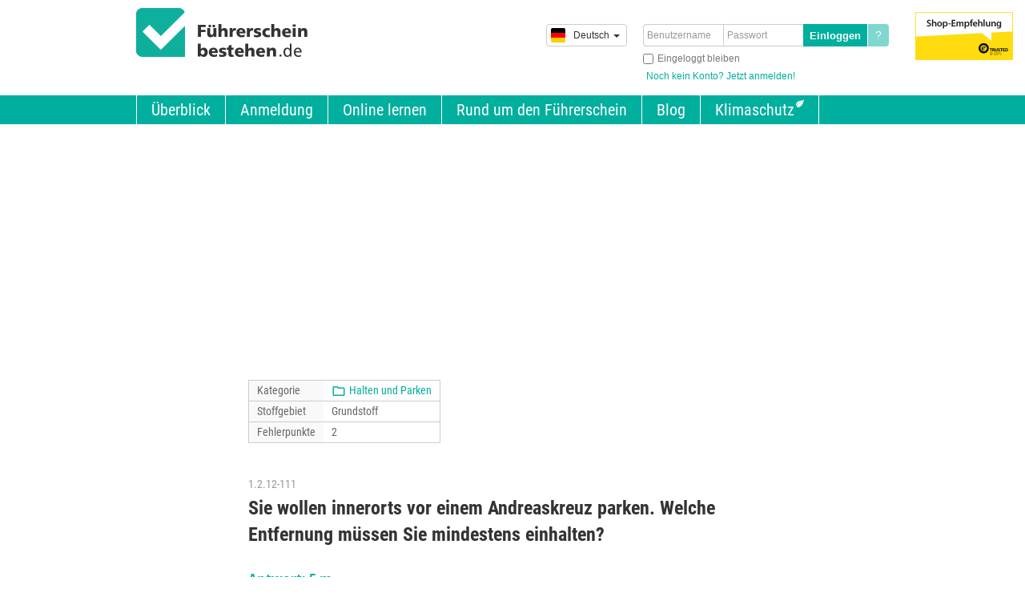

--- FILE ---
content_type: text/html; charset=utf-8
request_url: https://en.fuehrerschein-bestehen.de/Erklaerungen/sie-wollen-innerorts-vor-einem-andreaskreuz-parken-welche-entfernung-muessen-sie-mindestens-einhalten-1-2-12-111
body_size: 16053
content:


<!DOCTYPE html>
<html lang="de" dir="ltr">
<head><meta http-equiv="content-type" content="text/html; charset=UTF-8" /><script>var dataLayer = [];dataLayer.push({ 'page_type': 'long' });</script><script>"use strict";function _typeof(t){return(_typeof="function"==typeof Symbol&&"symbol"==typeof Symbol.iterator?function(t){return typeof t}:function(t){return t&&"function"==typeof Symbol&&t.constructor===Symbol&&t!==Symbol.prototype?"symbol":typeof t})(t)}!function(){var t=function(){var t,e,o=[],n=window,r=n;for(;r;){try{if(r.frames.__tcfapiLocator){t=r;break}}catch(t){}if(r===n.top)break;r=r.parent}t||(!function t(){var e=n.document,o=!!n.frames.__tcfapiLocator;if(!o)if(e.body){var r=e.createElement("iframe");r.style.cssText="display:none",r.name="__tcfapiLocator",e.body.appendChild(r)}else setTimeout(t,5);return!o}(),n.__tcfapi=function(){for(var t=arguments.length,n=new Array(t),r=0;r<t;r++)n[r]=arguments[r];if(!n.length)return o;"setGdprApplies"===n[0]?n.length>3&&2===parseInt(n[1],10)&&"boolean"==typeof n[3]&&(e=n[3],"function"==typeof n[2]&&n[2]("set",!0)):"ping"===n[0]?"function"==typeof n[2]&&n[2]({gdprApplies:e,cmpLoaded:!1,cmpStatus:"stub"}):o.push(n)},n.addEventListener("message",(function(t){var e="string"==typeof t.data,o={};if(e)try{o=JSON.parse(t.data)}catch(t){}else o=t.data;var n="object"===_typeof(o)&&null!==o?o.__tcfapiCall:null;n&&window.__tcfapi(n.command,n.version,(function(o,r){var a={__tcfapiReturn:{returnValue:o,success:r,callId:n.callId}};t&&t.source&&t.source.postMessage&&t.source.postMessage(e?JSON.stringify(a):a,"*")}),n.parameter)}),!1))};"undefined"!=typeof module?module.exports=t:t()}();</script><script>window._sp_queue = [];window._sp_ = {config: {accountId: 1061,baseEndpoint: 'https://cdn.privacy-mgmt.com',gdpr: { },events: { onMessageReady: function() {console.log('[event] onMessageReady', arguments);},onMessageReceiveData: function() {console.log('[event] onMessageReceiveData', arguments);},onSPReady: function() {console.log('[event] onSPReady', arguments);},onError: function() {console.log('[event] onError', arguments);},onMessageChoiceSelect: function() {console.log('[event] onMessageChoiceSelect', arguments);},onConsentReady: function(consentUUID, euconsent) {console.log('[event] onConsentReady', arguments);},onPrivacyManagerAction: function() {console.log('[event] onPrivacyManagerAction', arguments);},onPMCancel: function() {console.log('[event] onPMCancel', arguments);}}}}</script><script src='https://cdn.privacy-mgmt.com/unified/wrapperMessagingWithoutDetection.js' async></script><script defer src="https://cdns.symplr.de/fuehrerschein-bestehen.de/fuehrerschein-bestehen.js"></script><meta name="viewport" content="width=device-width,initial-scale=1" />
<meta name="google-site-verification" content="C9zKtY-V_-uqpoYZlCSQppbbA-i2PycLauHNgikV764" /><meta name="msapplication-TileColor" content="#00af9d" /><meta name="msapplication-TileImage" content="/favicon/tileicon.png" /><link rel="apple-touch-icon" href="/favicon/touch-icon-iphone.png" /><link rel="apple-touch-icon" sizes="76x76" href="/favicon/touch-icon-ipad.png" /><link rel="apple-touch-icon" sizes="120x120" href="/favicon/touch-icon-iphone-retina.png" /><link rel="apple-touch-icon" sizes="152x152" href="/favicon/touch-icon-ipad-retina.png" /><link rel="icon" href="/favicon/favicon.png" type="image/png" />
    <!--[if IE]>
        <link rel="shortcut icon" href="/favicon/favicon.ico" type="image/x-icon" /><link rel="icon" href="/favicon/favicon.ico" type="image/x-icon" />
    <![endif]-->
    <title>
	Sie wollen innerorts vor einem Andreaskreuz parken. Welche Entfernung müssen Sie mindestens einhalten? (1.2.12-111)
</title>
<link rel="stylesheet" href="/styles/default-extern.min.css?v=2025-09-26" />

<link rel="alternate" href="https://www.fuehrerschein-bestehen.de/Erklaerungen/sie-wollen-innerorts-vor-einem-andreaskreuz-parken-welche-entfernung-muessen-sie-mindestens-einhalten-1-2-12-111" hreflang="de-DE" />
<link rel="alternate" href="https://en.fuehrerschein-bestehen.de/Erklaerungen/sie-wollen-innerorts-vor-einem-andreaskreuz-parken-welche-entfernung-muessen-sie-mindestens-einhalten-1-2-12-111" hreflang="en-GB" />
<link rel="alternate" href="https://ru.fuehrerschein-bestehen.de/Erklaerungen/sie-wollen-innerorts-vor-einem-andreaskreuz-parken-welche-entfernung-muessen-sie-mindestens-einhalten-1-2-12-111" hreflang="ru-RU" />
<link rel="alternate" href="https://tr.fuehrerschein-bestehen.de/Erklaerungen/sie-wollen-innerorts-vor-einem-andreaskreuz-parken-welche-entfernung-muessen-sie-mindestens-einhalten-1-2-12-111" hreflang="tr-TR" />
<link rel="alternate" href="https://es.fuehrerschein-bestehen.de/Erklaerungen/sie-wollen-innerorts-vor-einem-andreaskreuz-parken-welche-entfernung-muessen-sie-mindestens-einhalten-1-2-12-111" hreflang="es-ES" />
<link rel="alternate" href="https://ar.fuehrerschein-bestehen.de/Erklaerungen/sie-wollen-innerorts-vor-einem-andreaskreuz-parken-welche-entfernung-muessen-sie-mindestens-einhalten-1-2-12-111" hreflang="ar-SY" />
<link rel="alternate" href="https://zh.fuehrerschein-bestehen.de/Erklaerungen/sie-wollen-innerorts-vor-einem-andreaskreuz-parken-welche-entfernung-muessen-sie-mindestens-einhalten-1-2-12-111" hreflang="zh-CN" />
<link rel="canonical" href="https://www.fuehrerschein-bestehen.de/Erklaerungen/sie-wollen-innerorts-vor-einem-andreaskreuz-parken-welche-entfernung-muessen-sie-mindestens-einhalten-1-2-12-111" hreflang="x-default" />
<meta name="description" content="Sie wollen innerorts vor einem Andreaskreuz parken. Welche Entfernung müssen Sie mindestens einhalten?" /><meta property="og:title" content="Sie wollen innerorts vor einem Andreaskreuz parken. Welche Entfernung müssen Sie mindestens einhalten? (1.2.12-111)" /><meta property="og:description" content="Sie wollen innerorts vor einem Andreaskreuz parken. Welche Entfernung müssen Sie mindestens einhalten?" /><meta property="og:url" content="https://en.fuehrerschein-bestehen.de:443/Erklaerungen/sie-wollen-innerorts-vor-einem-andreaskreuz-parken-welche-entfernung-muessen-sie-mindestens-einhalten-1-2-12-111" /><meta property="og:image" content="https://en.fuehrerschein-bestehen.de:443/styles/bilder/keyvisual.jpg" /><meta property="twitter:title" content="Sie wollen innerorts vor einem Andreaskreuz parken. Welche Entfernung müssen Sie mindestens einhalten? (1.2.12-111)" /><meta property="twitter:description" content="Sie wollen innerorts vor einem Andreaskreuz parken. Welche Entfernung müssen Sie mindestens einhalten?" /></head>

<body class="ltr de loggedout">
    <form method="post" action="/Erklaerungen/sie-wollen-innerorts-vor-einem-andreaskreuz-parken-welche-entfernung-muessen-sie-mindestens-einhalten-1-2-12-111" id="form1">
<div class="aspNetHidden">

</div>

        <div id="rahmen" class="gte-ie9">
            
            

            <div id="pnlAndroidApp">
	
                <style type="text/css">
                    .app-promotion { display:none; padding: 1em 0; background: #333; color: #fff; }
                    .app-promotion__inner { display: -webkit-box; display: -moz-box; display: -ms-flexbox; display: -webkit-flex; display: flex; align-items:center; }
                    .app-promotion__title { font-size: 20px; line-height: 1.4em; font-weight: 700; font-family:'Roboto Condensed', sans-serif;}
                    .app-promotion__btn { padding-left:30px; }
                    .app-promotion__btn img { width:150px; height:auto; }
                    @media all and (max-width:680px) {
                        .app-promotion__title { font-size: 16px; line-height: 1.4em; }
                        .app-promotion__inner { flex-flow: column wrap; align-items:flex-start; }
                        .app-promotion__btn { padding-left:0; padding-top:10px; }
                    }
                </style>
                <div id="app-promotion" class="app-promotion">
                    <div class="container clearfix">
                        <div class="app-promotion__inner">
                            <div class="app-promotion__text-wrapper">
                                <div class="app-promotion__title">Prüfungsreif auf der Überholspur: Mit unserer App für Android</div>
                                <div class="app-promotion__text">Hol dir die Führerschein-bestehen.de App mit unseren Erklärungen und dem offiziellen Fragenkatalog.</div>
                            </div>
                            <div class="app-promotion__btn">
                                <a href="https://play.google.com/store/apps/details?id=de.kalaiwa.fsb&gl=DE&pcampaignid=pcampaignidMKT-Other-global-all-co-prtnr-py-PartBadge-Mar2515-1" class="fsb-get-app -android" target="_blank"><img id="imgPromobarAndroidBadge" src="/Resourcen/Bilder/Layout/google-play-badge-borderless-1.png" alt="Jetzt bei Google Play" /></a>
                            </div>
                        </div>
                    </div>
                </div>
            
</div>

	        <div id="kopfzeile">
	            <div class="inhaltsbereich kopf clearfix">
    	            <a id="cmdLogo" href="/" title="Führerscheintest online lernen und bestehen">
    	                <img src="/Resourcen/Bilder/Layout/logo-fuehrerschein-bestehen-2x.png" width="215" height="62" alt="Logo: Führerschein-bestehen.de" title="Das online Lernsystem für den Führerscheintest" />
    	            </a>

                    <div id="pnlTrustedShopsBadge"></div>
                    
                    <div id="menu-responsive" class="clearfix">
                        <a href="#" id="cmdMenuRD"><span class="respMenu"></span></a>
                        <a href="#" id="cmdMoreRD">Login</a>
                    </div>
    	        
    	            <div id="login" class="clearfix">
                        <div id="pnlLogin">
                            <div id="l1_pnlLogin">
	
    

    <div id="l1_pnlClassicLogIn">
		

        
    
        <div class="input-group">
            <input name="ctl00$l1$txtBenutzername" type="text" id="l1_txtBenutzername" tabindex="1" placeholder="Benutzername" />
            <input name="ctl00$l1$txtPasswort" type="password" id="l1_txtPasswort" tabindex="2" placeholder="Passwort" />
            <input type="submit" name="ctl00$l1$cmdLogin" value="Einloggen" id="l1_cmdLogin" tabindex="3" class="cmdLogin" />
            
            <a id="l1_txtPwVergessen" title="Passwort vergessen?" class="cmdPwVergessen mobile-hidden" href="/fuehrerscheintest/passwort.aspx">?</a>
        </div>
        <div id="loginHilfe">
            <div class="loginHilfe__input">
                <input id="l1_chkKeepLoggedIn" type="checkbox" name="ctl00$l1$chkKeepLoggedIn" /><label for="l1_chkKeepLoggedIn">Eingeloggt bleiben</label>
            </div>
            <a href="/fuehrerscheintest/anmeldung.aspx">Noch kein Konto? Jetzt anmelden!</a>
            <a href="/fuehrerscheintest/passwort.aspx" class="desktop-hidden">&rsaquo;&nbsp;Passwort vergessen?</a>
        </div>

    
	</div>
    
    



</div>
                        </div>
                        

<div id="pnlSprachwahl">
    <a href="#" class="dropdown-toggle"><span class="lang de"></span><span class="lang-label">Deutsch</span><span class="caret"></span></a>
    <ul class="dropdown-menu">
        <li><a class="active" href="https://www.fuehrerschein-bestehen.de/Erklaerungen/sie-wollen-innerorts-vor-einem-andreaskreuz-parken-welche-entfernung-muessen-sie-mindestens-einhalten-1-2-12-111"><span class="lang de"></span>Deutsch</a></li><li><a href="https://en.fuehrerschein-bestehen.de/Erklaerungen/sie-wollen-innerorts-vor-einem-andreaskreuz-parken-welche-entfernung-muessen-sie-mindestens-einhalten-1-2-12-111"><span class="lang en"></span>English</a></li><li><a href="https://ru.fuehrerschein-bestehen.de/Erklaerungen/sie-wollen-innerorts-vor-einem-andreaskreuz-parken-welche-entfernung-muessen-sie-mindestens-einhalten-1-2-12-111"><span class="lang ru"></span>Русский</a></li><li><a href="https://tr.fuehrerschein-bestehen.de/Erklaerungen/sie-wollen-innerorts-vor-einem-andreaskreuz-parken-welche-entfernung-muessen-sie-mindestens-einhalten-1-2-12-111"><span class="lang tr"></span>Türkçe</a></li><li><a href="https://es.fuehrerschein-bestehen.de/Erklaerungen/sie-wollen-innerorts-vor-einem-andreaskreuz-parken-welche-entfernung-muessen-sie-mindestens-einhalten-1-2-12-111"><span class="lang es"></span>Español</a></li><li><a href="https://ar.fuehrerschein-bestehen.de/Erklaerungen/sie-wollen-innerorts-vor-einem-andreaskreuz-parken-welche-entfernung-muessen-sie-mindestens-einhalten-1-2-12-111"><span class="lang ar"></span>العربية</a></li><li><a href="https://zh.fuehrerschein-bestehen.de/Erklaerungen/sie-wollen-innerorts-vor-einem-andreaskreuz-parken-welche-entfernung-muessen-sie-mindestens-einhalten-1-2-12-111"><span class="lang zh"></span>中文</a></li>
    </ul>
</div>
                    </div>
                </div>

               <nav id="menuzeile">
                    <ul id="mainmenu" class="container menu clearfix">
                        <li><a id="cmdMenuStart" title="Online Führerscheintest" href="/">Überblick</a></li>
                        <li><a id="cmdMenuAnmeldung" title="Anmeldung zum Online Führerscheintest" href="/fuehrerscheintest/anmeldung.aspx?s=0">Anmeldung</a></li>
                        <li class="has-children" aria-haspopup="true">
                            <a id="cmdMenuOnlineLernen" title="Führerschein Fragen online lernen" aria-haspopup="true" href="/fuehrerscheintest/info.aspx">Online lernen</a>
                            <span class="mobile-expand"></span>
                            <ul>
                                <li><a id="cmdMenuInfo" title="So lernst du die Führerschein Fragen" href="/fuehrerscheintest/info.aspx">So funktioniert's</a></li>
                                <li><a id="cmdMenuFragenkatalog" title="Fragenkatalog mit den aktuellen Führerschein Fragen" href="/fuehrerscheintest/fragenkataloge.aspx">Fragenkatalog</a></li>
                                <li><a id="cmdMenuPreise" title="Preise des Führerschein-Lernsystems" href="/fuehrerscheintest/preise.aspx">Preise</a></li>
                                <li><a id="cmdMenuGeldZurueck" title="Geld-zurück-Garantie bei erfolgloser Theorieprüfung" href="/fuehrerscheintest/geld-zurueck.aspx">Geld-zurück-Garantie</a></li>
                                <li><a id="cmdMenuFaq" title="Häufige Fragen zu Führerschein und Theorieprüfung" href="/faq/fuehrerschein-faq.aspx">Häufig gestellte Fragen</a></li>
                            </ul>
                        </li>
                        <li class="has-children" aria-haspopup="true">
                            <a id="cmdMenuFsPruefung1" title="Mehr Infos rund um den Führerschein" aria-haspopup="true" href="/fuehrerscheintest/fuehrerscheintest.aspx">Rund um den Führerschein</a>
                            <span class="mobile-expand"></span>
                            <ul>
                                <li><a id="cmdMenuFsTest" title="Effizient auf den Führerscheintest lernen" href="/fuehrerscheintest/fuehrerscheintest.aspx">Führerscheintest</a></li>
                                <li><a id="cmdMenuFsPruefung" title="Bestens vorbereitet auf die Führerscheinprüfung" href="/fuehrerscheintest/fuehrerscheinpruefung.aspx">Führerscheinprüfung</a></li>
                                <li><a id="cmdMenuVideofragen" title="Inkl. Videofragen der Theorieprüfung" href="/theoriepruefung/videofragen.aspx">Videofragen</a></li>
                                <li><a id="cmdMenuFs17" title="Führerscheinprüfung schon mit 17" href="/fuehrerscheintest/fuehrerschein-mit-17.aspx">Führerschein mit 17</a></li>
                                <li><a id="cmdMenuFsKlassen" title="Auflistung und Beschreibung aller Führerscheinklassen" href="/fuehrerscheintest/fuehrerschein-klassen.aspx">Führerscheinklassen</a></li>
                                
                                
                            </ul>
                        </li>
                        <li><a id="cmdMenuBlog" title="Wissenswertes rund um deinen Führerschein" href="/blog/fuehrerschein-blog.aspx">Blog</a></li>
                        <li class="last"><a id="cmdMenuKlimaschutz" title="Führerschein-bestehen.de engagiert sich für den Klimaschutz" href="/fuehrerscheintest/klimaschutz.aspx">Klimaschutz</a></li>
                    </ul>
	            </nav>

                <div class="box-ts-blog">
                    
                    <img src="/Resourcen/Bilder/Layout/trusted-shops-empfehlung.png" alt="Trusted Shops: Shop Empfehlung" />
                </div>
            </div>
	        
            <div id="keyzeile">
                

            </div>
            
	        <div id="inhaltszeile">
                
    

<div id="trusted-shops-rating">
    
    <script type="application/ld+json">
        {
            "@context": "https://schema.org",
            "@type": "Organization",
            "name": "fuehrerschein-bestehen.de",
            "aggregateRating": {
                "@type": "AggregateRating",
                "ratingValue" : "4.96",
                "bestRating" : "5.00",
                "ratingCount" : "24"
            }
        }
    </script>

    <script type="text/javascript">
        
        _tsRatingConfig = {
            tsid: 'XE2B76A529E69A45531D2BA78AE9C42F9',
            variant: 'testimonial',
            reviews: '5',
            betterThan: '4.0',
            richSnippets: 'on',
            backgroundColor: '#00af9d',
            linkColor: '#ffffff',
            fontFamily: 'Arial',
            fontColor: '#ffffff',
            reviewMinLength: '10',
            quotationMarkColor: '#FFFFFF'
        };

        var scripts = document.getElementsByTagName('SCRIPT'),
        me = scripts[scripts.length - 1];
        var _ts = document.createElement('SCRIPT');
        _ts.type = 'text/javascript';
        _ts.async = true;
        _ts.src = '//widgets.trustedshops.com/reviews/tsSticker/tsSticker.js';
        me.parentNode.insertBefore(_ts, me);
        _tsRatingConfig.script = _ts;
    </script>
</div>
    
    <div id="fsb-lehrbuch-overlay">
        <div class="fsb-lehrbuch-overlay__outer">
		    <div class="fsb-lehrbuch-overlay__close"></div>
		    <div class="fsb-lehrbuch-overlay__countdown"></div>
            <div class="fsb-lehrbuch-overlay__inner">
                <div class="fsb-lehrbuch-overlay__title">Werbung nervt!?</div>
                <div class="fsb-lehrbuch-overlay__subtitle">Jetzt einloggen und werbefrei weiterlernen!</div>
                <div class="fsb-lehrbuch-overlay__ad">
                    
                </div>
                <div class="fsb-lehrbuch-overlay__subtitle">Vollausstattung für die Prüfungsvorbereitung:</div>
                <div class="fsb-lehrbuch-overlay__usp">
                    <div class="fsb-slider">
                        <div class="item">
                            <div class="fsb-lehrbuch-overlay__icon"><img src="/Resourcen/Bilder/Layout/certificate-argetp21.svg" src="" alt="Alle Fragen der Führerscheinprüfung in allen Übersetzungen" /></div>
                            <div class="fsb-lehrbuch-overlay__feature">Alle Fragen der Theorieprüfung, in vielen Sprachen</div>
                        </div>
                        <div class="item">
                            <div class="fsb-lehrbuch-overlay__icon"><img src="/Resourcen/Bilder/Layout/pikto-fuehrerscheintest-simulation.svg" src="" alt="Prüfungssimulationen und Spezialbögen" /></div>
                            <div class="fsb-lehrbuch-overlay__feature">Prüfungs-Simulationen und Spezialbögen</div>
                        </div>
                        <div class="item">
                            <div class="fsb-lehrbuch-overlay__icon"><img src="/Resourcen/Bilder/Layout/certificate-tuev.svg" src="" alt="Erklärungen zu allen Fragen der Klassen A und B" /></div>
                            <div class="fsb-lehrbuch-overlay__feature">Erklärungen zu allen Auto- und Motorrad-Fragen</div>
                        </div>
                        <div class="item">
                            <div class="fsb-lehrbuch-overlay__icon"><img src="/Resourcen/Bilder/Layout/icon-trusted-shops-logo.png" src="" alt="Trusted Shops geprüft" /></div>
                            <div class="fsb-lehrbuch-overlay__feature">Trusted-Shops-geprüft</div>
                        </div>
                        <div class="item">
                            <div class="fsb-lehrbuch-overlay__icon"><img src="/Resourcen/Bilder/Layout/certificate-responsive.svg" src="" alt="Auf allen Geräten nutzbar (Desktop, Tablet, Smartphone)" /></div>
                            <div class="fsb-lehrbuch-overlay__feature">Auf allen Geräten nutzbar</div>
                        </div>
                    </div>
                </div>
                <div class="fsb-lehrbuch-overlay__c2a text-align--center">
                    <a href="/fuehrerscheintest/anmeldung.aspx" class="btn btn-primary">Kostenlos testen!</a>
                </div>
            </div>
        </div>
        
    </div>

    <div id="fsb-lehrbuch">
        


<div class="fsb-ad-blocks-desktop">
    <div class="fsb-ad-block-left">
        <div id="fuehrerschein-bestehen.de_sitebar_1"></div>
    </div>
    <div class="fsb-ad-block-right">
        <div id="fuehrerschein-bestehen.de_sitebar_2"></div>
    </div>  
</div>

<div id="cphMain_e_pnlAdsTop">
	
    <div class="fsb-ad-block-top">
        <div class="container clearfix">
            <div id="fuehrerschein-bestehen.de_incontent_2"></div>
        </div>
    </div>

</div>

<div class="container erklaerseite">
    

    <div class="fsb-frageninfos">
        

        

        <table>
            <tr>
                <th>Kategorie</th>
                <td>
                    <div class="fsb-frageninfos__cat">
                        <a class="fsb-frageninfos__cat-link" href="../Kategorien/halten-und-parken">Halten und Parken</a>
                        <div class="fsb-frageninfos__cat-icon" aria-hidden="true">
                            <svg xmlns="http://www.w3.org/2000/svg" height="18px" viewBox="0 0 24 24" width="18px">
                                <path d="M0 0h24v24H0V0z" fill="none"/><path d="M9.17 6l2 2H20v10H4V6h5.17M10 4H4c-1.1 0-1.99.9-1.99 2L2 18c0 1.1.9 2 2 2h16c1.1 0 2-.9 2-2V8c0-1.1-.9-2-2-2h-8l-2-2z"/>
                            </svg>
                        </div>
                    </div>
                </td>
            </tr>
            <tr>
                <th>Stoffgebiet</th>
                <td><span id="cphMain_e_LblKlasse">Grundstoff</span></td>
            </tr>
            <tr>
                <th><span id="cphMain_e_LblFehlerpunkteLabel">Fehlerpunkte</span></th>
                <td><span id="cphMain_e_LblFehlerpunkte">2</span></td>
            </tr>
        </table>
    </div>

    <h1 id="fsb-frage">
        <span class="fsb-fragenummer">
            <span class="fsb-fragenummer__label">Frage-Nr.: </span>
            <span id="cphMain_e_LblFragenummer" class="fsb-fragenummer__text">1.2.12-111  </span>
        </span>
        <br />
        Sie wollen innerorts vor einem Andreaskreuz parken. Welche Entfernung müssen Sie mindestens einhalten?
    </h1>
        
    <div class="fsb-frage clearfix ">
        <div class="fsb-media">
            

            
        </div>
        
        <div id="fsb-fragentexte" class="fsb-antworten">
            

            


<div class="clearfix fsb-antwort fsb-single fsb-richtig">
    <span id="cphMain_e_sc_lblPreText" class="fsb-single__pretext">Antwort:</span>
    <span id="cphMain_e_sc_lblAntwort2" class="fsb-single__answer2"></span>
    <span id="cphMain_e_sc_lblMiddleText" class="fsb-single__midtext"></span>
    <span id="cphMain_e_sc_lblAntwort" class="fsb-single__answer">5         </span>
    <span id="cphMain_e_sc_lblPostText" class="fsb-single__posttext">m</span>
</div>
            
            
    <div class="fsb-erklaerung">
        <div class="fsb-erklaerung__item">
            <div class="fsb-erklaerung__text">
                Schienenfahrzeuge haben an einem mit Andreaskreuz beschilderten Bahnübergang Vorrang. Um die Sicht auf den Bahnübergang und die Bahnstrecke nicht durch parkende Fahrzeuge zu verdecken, darf hier nicht geparkt werden. Außerorts beträgt dieser Abstand 50 Meter.
            </div>
            
        </div>
    </div>


            
        </div>
    </div>
</div>

<div id="fragevarianten"></div>

<div class="fsb-ad-block-bottom">
    <div class="container clearfix">
        <div id="fuehrerschein-bestehen.de_incontent_1"></div>
    </div>
</div>





<div class="fsb-add-expl -category">
    <div class="container clearfix">
        <div class="fsb-add-expl__teaser">
            <div class="fsb-add-expl__teaser-icon">
                <svg xmlns="http://www.w3.org/2000/svg" height="48px" viewBox="0 0 24 24" width="48px" fill="#00af9d">
                    <path d="M0 0h24v24H0V0z" fill="none"></path><path d="M9.17 6l2 2H20v10H4V6h5.17M10 4H4c-1.1 0-1.99.9-1.99 2L2 18c0 1.1.9 2 2 2h16c1.1 0 2-.9 2-2V8c0-1.1-.9-2-2-2h-8l-2-2z"></path>
                </svg>
            </div>
            <div class="fsb-add-expl__teaser-text">
                Infos zu dieser Kategorie
            </div>
        </div>
        

<article>
    
    <h2>Halten und Parken</h2>

    <p>Die Unterkategorie „Halten und Parken“ ist ein wesentlicher Bestandteil der Hauptkategorie <strong>Verhalten im Straßenverkehr</strong>. Sie umfasst die Regeln und Verhaltensweisen, die notwendig sind, um das sichere Abstellen von Fahrzeugen zu gewährleisten und gleichzeitig andere Verkehrsteilnehmer nicht zu behindern oder zu gefährden. Korrektes Halten und Parken trägt maßgeblich zur Ordnung und Sicherheit im Straßenverkehr bei.</p>

    <h3>Inhaltsverzeichnis</h3>
    <ul>
      <li><a href="#definition">Unterschied zwischen Halten und Parken</a></li>
      <li><a href="#regeln">Grundregeln für das Halten und Parken</a></li>
      <li><a href="#verbot">Orte, an denen Halten und Parken verboten sind</a></li>
      <li><a href="#fazit">Fazit</a></li>
    </ul>

    <h3 id="definition">Unterschied zwischen Halten und Parken</h3>
    <p>Das Halten und Parken werden in der Straßenverkehrsordnung (StVO) klar voneinander unterschieden. Halten bezeichnet das freiwillige Anhalten eines Fahrzeugs für eine kurze Zeit, beispielsweise zum Ein- oder Aussteigen von Personen oder zum Be- und Entladen. Parken hingegen bedeutet, dass das Fahrzeug länger abgestellt wird, und erfordert in der Regel eine ausgewiesene Parkfläche.</p>
    <p>Fahrer sollten sich darüber im Klaren sein, dass auch ein kurzes Verlassen des Fahrzeugs ohne sofortige Wiederaufnahme der Fahrt als Parken gilt. Der Unterschied ist wichtig, da für beide Situationen unterschiedliche Regeln gelten können.</p>

    <h3 id="regeln">Grundregeln für das Halten und Parken</h3>
    <p>Beim Halten und Parken gelten folgende Grundsätze:</p>
    <ul>
      <li>Das Fahrzeug darf nur so abgestellt werden, dass es andere Verkehrsteilnehmer nicht behindert oder gefährdet.</li>
      <li>Die Nutzung von Warnblinkern ist nur in Notfällen oder beim Be- und Entladen in unübersichtlichen Bereichen zulässig.</li>
      <li>Beim Parken sollte der Motor abgestellt werden, um unnötigen Lärm und Umweltbelastungen zu vermeiden.</li>
    </ul>
    <p>In Wohngebieten ist besondere Rücksicht auf Fußgänger, Radfahrer und spielende Kinder geboten. Fahrer sollten darauf achten, nicht auf Gehwegen oder vor Einfahrten zu parken.</p>

    <h3 id="verbot">Orte, an denen Halten und Parken verboten sind</h3>
    <p>Die StVO regelt klar, wo das Halten und Parken verboten ist. Dazu gehören:</p>
    <p>An Bahnübergängen, in engen Kurven, auf Brücken sowie in unmittelbarer Nähe von Ampeln und Kreuzungen. Zudem ist das Parken auf Busspuren oder in Feuerwehrzufahrten strikt untersagt. Ein besonderes Augenmerk sollte auf Halteverbotsschilder gelegt werden, die temporäre oder dauerhafte Einschränkungen anzeigen können.</p>
    <p>Das Missachten dieser Regeln kann nicht nur zu Bußgeldern, sondern auch zu gefährlichen Situationen führen, insbesondere wenn wichtige Verkehrswege blockiert werden.</p>

    <h3 id="fazit">Fazit</h3>
    <p>Das Halten und Parken sind essenzielle Bestandteile des <strong>Verhaltens im Straßenverkehr</strong>. Sie erfordern ein hohes Maß an Rücksicht und Regelbewusstsein, um den Verkehrsfluss nicht zu stören und die Sicherheit aller Beteiligten zu gewährleisten. Wer die geltenden Vorschriften einhält und stets aufmerksam ist, trägt zu einer reibungslosen und sicheren Verkehrssituation bei.</p>

</article>      
    </div>
</div>




<div class="container clearfix">
    <h2 style="text-align:center;">Prüfungsreif auf der Überholspur!</h2>
    
    

<div id="erklaervideo" class="box-erklaervideo">
    <video src="https://video4.kalaiwa.de/assets/promo/fuehrerschein-bestehen-erklaervideo.mp4" poster="/Resourcen/videos/erklaervideo-poster-2.jpg" id="cphMain_e_pv_promoVideo" controls="" controlsList="nodownload"></video>
    <div class="video-c2a__end">
        <a href="/fuehrerscheintest/anmeldung.aspx" class="btn btn-lg btn-primary"><span class="icon pfeil">Jetzt kostenlos testen!</span></a>
    </div>
</div>
</div>

<div class="fsb-lang-stoerer-wrapper">
    <div class="container clearfix">
        <div class="fsb-lang-stoerer">
            <span class="fsb-lang-stoerer-icon en"></span> 
            <span class="fsb-lang-stoerer-icon de"></span>
            <span class="fsb-lang-stoerer-icon ru"></span> 
            <p>Melde dich an, um die Fragen und Antworten in einer von 12 Fremdsprachen zu sehen.</p> 
            <p><a href="/fuehrerscheintest/anmeldung.aspx?s=0" class="btn btn-default">Zur Anmeldung</a></p>
        </div>
    </div>
</div>

<div id="cphMain_e_pnlRandomNeighborhood">
	
    <div class="container clearfix">
        <h2 class="text-center">Andere Nutzer interessieren sich auch für diese Fragen:</h2>
        <div class="fsb-cards clearfix">
        
            
                    <a href="https://en.fuehrerschein-bestehen.de/Erklaerungen/sie-moechten-ausserhalb-geschlossener-ortschaften-auf-einer-schmalen-allee-ueberholen-worauf-muessen-sie-besonders-achten-2-1-03-109" class="fsb-cards-item">
                        <div class="fsb-cards-outer">
                            <div class="fsb-cards-overlay"></div>
                            <div class="fsb-cards-inner">
                                <div class="fsb-cards-text">
                                    Sie möchten außerhalb geschlossener Ortschaften auf einer schmalen Allee überholen. Worauf müssen Sie besonders achten?
                                </div>
                            </div>
                        </div>
                    </a>
                
                    <a href="https://en.fuehrerschein-bestehen.de/Erklaerungen/wo-ist-die-feinstaub-plakette-zur-kennzeichnung-schadstoffarmer-fahrzeuge-anzubringen-2-5-01-117" class="fsb-cards-item">
                        <div class="fsb-cards-outer">
                            <div class="fsb-cards-overlay"></div>
                            <div class="fsb-cards-inner">
                                <div class="fsb-cards-text">
                                    Wo ist die Feinstaub-Plakette zur Kennzeichnung schadstoffarmer Fahrzeuge anzubringen?
                                </div>
                            </div>
                        </div>
                    </a>
                
                    <a href="https://en.fuehrerschein-bestehen.de/Erklaerungen/welchen-mindestabstand-von-einer-ampel-muss-ein-fahrzeug-beim-halten-einhalten-wenn-diese-durch-das-fahrzeug-verdeckt-wuerde-2-2-12-104" class="fsb-cards-item">
                        <div class="fsb-cards-outer">
                            <div class="fsb-cards-overlay"></div>
                            <div class="fsb-cards-inner">
                                <div class="fsb-cards-text">
                                    Welchen Mindestabstand von einer Ampel muss ein Fahrzeug beim Halten einhalten, wenn diese durch das Fahrzeug verdeckt würde?
                                </div>
                            </div>
                        </div>
                    </a>
                
                    <a href="https://en.fuehrerschein-bestehen.de/Erklaerungen/ihr-fahrstreifen-ist-mit-diesem-verkehrszeichen-gekennzeichnet-was-muessen-sie-beachten-1-4-41-170" class="fsb-cards-item">
                        <div class="fsb-cards-outer">
                            <div class="fsb-cards-overlay"></div>
                            <div class="fsb-cards-inner">
                                <div class="fsb-cards-text">
                                    Ihr Fahrstreifen ist mit diesem Verkehrszeichen gekennzeichnet. Was müssen Sie beachten?
                                </div>
                            </div>
                        </div>
                    </a>
                
                    <a href="https://en.fuehrerschein-bestehen.de/Erklaerungen/welche-funktion-uebernimmt-eine-adaptive-geschwindigkeitsregelanlage-bei-kraftfahrzeugen-2-7-06-113" class="fsb-cards-item">
                        <div class="fsb-cards-outer">
                            <div class="fsb-cards-overlay"></div>
                            <div class="fsb-cards-inner">
                                <div class="fsb-cards-text">
                                    Welche Funktion übernimmt eine adaptive Geschwindigkeitsregelanlage bei Kraftfahrzeugen?
                                </div>
                            </div>
                        </div>
                    </a>
                
                    <a href="https://en.fuehrerschein-bestehen.de/Erklaerungen/sie-haben-auf-einem-parkstreifen-angehalten-und-moechten-aussteigen-wie-muessen-sie-sich-in-dieser-situation-verhalten-2-2-14-108-m" class="fsb-cards-item">
                        <div class="fsb-cards-outer">
                            <div class="fsb-cards-overlay"></div>
                            <div class="fsb-cards-inner">
                                <div class="fsb-cards-text">
                                    Sie haben auf einem Parkstreifen angehalten und möchten aussteigen. Wie müssen Sie sich in dieser Situation verhalten?
                                </div>
                            </div>
                        </div>
                    </a>
                

        </div>
    </div>  

</div>

<div class="fsb-trenner"></div>

<div class="container">
    <div class="fsb-c2a">
        <div class="fsb-c2a-item clearfix">
            <div class="fsb-c2a-call">
                <div class="fsb-c2a-title">
                    Dir gefallen unsere Erklärungen?
                </div>
                <div class="fsb-c2a-text">
                    Dann wirst du unser Online-Lernsystem zur Vorbereitung auf den Führerscheintest lieben! Lerne alle Fragen für die Theorieprüfung online und bestehe auf Anhieb.
                </div>
            </div>
            <div class="fsb-c2a-action">
                <a href="/fuehrerscheintest/anmeldung.aspx" class="btn btn-lg btn-primary">Jetzt testen</a>
            </div>
        </div>
    </div>
</div>


    </div>

    <div id="fsb-app-overlay" class="fsb-app-overlay">
        <div class="fsb-app-overlay__outer">
		    <div class="fsb-app-overlay__close"></div>
            <div class="fsb-app-overlay__inner">
                <div class="fsb-app-overlay__title">Prüfungsreif auf der Überholspur: Die Lern-App mit unseren Erklärungen!</div>
                <div class="fsb-app-overlay__text">
                    <p>
                        <a href="https://play.google.com/store/apps/details?id=de.kalaiwa.fsb&gl=DE&pcampaignid=pcampaignidMKT-Other-global-all-co-prtnr-py-PartBadge-Mar2515-1" class="fsb-get-app -android" target="_blank"><img id="cphMain_imgPromobarAndroidBadge" src="/Resourcen/Bilder/Layout/google-play-badge-borderless-1.png" alt="Jetzt bei Google Play" /></a>
                    </p>
                    <p>
                        <br />
                        Lade dir jetzt die werbefreie <strong>Führerschein-bestehen.de App</strong> auf dein Smartphone oder Tablet und lerne mit unseren Erklärungen und dem offiziellen Fragenkatalog.
                    </p>
                </div>               
            </div>
        </div>
    </div>

 
            </div>

            <div id="abschlusszeile">
                
    <div class="blog-end"></div>
 
            </div>
            
            <div id="fusszeile">
                <div class="container fuss">
                    
                    <div class="social clearfix">
                        <div class="two_fifth">
                            <h3>Lerne mit unserer Android App</h3>
                            <a href="https://play.google.com/store/apps/details?id=de.kalaiwa.fsb&gl=DE&pcampaignid=pcampaignidMKT-Other-global-all-co-prtnr-py-PartBadge-Mar2515-1" target="_blank"><img id="imgAppAndroid" src="/Resourcen/Bilder/Layout/google-play-badge-borderless-1.png" alt="Jetzt bei Google Play" /></a>
                        </div>
                        <div class="two_fifth">
                            <h3>Teile, was dir gefällt</h3>
                            <div class="shariff" data-services="[&quot;facebook&quot;,&quot;twitter&quot;,&quot;googleplus&quot;,&quot;whatsapp&quot;]"></div>
                        </div>
                        <div class="one_sixth last_col">
                            <h3>Social</h3>
                            <a href="https://www.facebook.com/FSBestehen" class="footer-social -facebook" target="_blank">Facebook</a>
                            <a href="https://www.instagram.com/fuehrerscheinbestehen/" class="footer-social -instagram" target="_blank">Instagram</a>
                            <a href="https://www.youtube.com/channel/UCCuzHZXp9_bXrq4b_XVT7Ug" class="footer-social -youtube" target="_blank">Youtube</a>
                        </div>
                    </div>

                    <div class="clearfix">
                        <div class="two_fifth footermenu clearfix">
                            <h3>Führerscheinprüfung</h3>
                            <ul class="one_half">
                                <li><a title="Führerscheintest online lernen" href="/fuehrerscheintest/fuehrerscheintest.aspx">Führerscheintest</a></li>
                                <li><a title="Führerscheinprüfung online vorbereiten" href="/fuehrerscheintest/fuehrerscheinpruefung.aspx">Führerscheinprüfung</a></li>
                                <li><a title="Video-Fragen bei der Theorieprüfung" href="/theoriepruefung/videofragen.aspx">Videos bei Theorieprüfung</a></li>
                                <li><a title="Video-Fragen im Führerscheintest" href="/fuehrerschein/video-fragen.aspx">Video-Fragen</a></li>
                            </ul> 
                            <ul class="one_half last_col">
                                <li><a title="Führerschein mit 17 - so geht&#39;s" href="/fuehrerscheintest/fuehrerschein-mit-17.aspx">Führerschein mit 17</a></li>
                                <li><a title="PC-Prüfung: Jetzt den Führerschein online lernen" href="/fuehrerscheintest/pc-pruefung.aspx">PC-Prüfung</a></li>
                                <li><a title="Fahrschulbögen online lernen" href="/fahrschulboegen.aspx">Fahrschulbögen</a></li>
                                <li><a title="Fahrschul-Theorie online lernen" href="/fahrschul-theorie.aspx">Fahrschul-Theorie</a></li>
                            </ul>
                        </div>
                        <div class="two_fifth footermenu clearfix">
                            <h3>Sprachen</h3>
                            <ul class="one_third">
                                <li><span class="lang en"></span><a id="cmdFsEnglisch" title="Führerscheintest online lernen auf Englisch" href="/fuehrerscheintest/fuehrerscheintest-in-englisch.aspx">Englisch</a></li>
                                <li><span class="lang ru"></span><a id="cmdFsRussisch" title="Führerscheintest online lernen auf Russisch" href="/fuehrerscheintest/fuehrerscheintest-in-russisch.aspx">Russisch</a></li>
                                <li><span class="lang tr"></span><a id="cmdFsTürkisch" title="Führerscheintest online lernen auf Türkisch" href="/fuehrerscheintest/fuehrerscheintest-in-tuerkisch.aspx">Türkisch</a></li>
                                <li><span class="lang es"></span><a id="cmdFsSpanisch" title="Führerscheintest online lernen auf Spanisch" href="/fuehrerscheintest/fuehrerscheintest-in-spanisch.aspx">Spanisch</a></li>
                            </ul>
                            <ul class="one_third">
                                <li><span class="lang it"></span><a id="cmdFsItalienisch" title="Führerscheintest online lernen auf Italienisch" href="/fuehrerscheintest/fuehrerscheintest-in-italienisch.aspx">Italienisch</a></li>
                                <li><span class="lang pt"></span><a id="cmdFsPortugiesisch" title="Führerscheintest online lernen auf Portugiesisch" href="/fuehrerscheintest/fuehrerscheintest-in-portugiesisch.aspx">Portugiesisch</a></li>
                                <li><span class="lang fr"></span><a id="cmdFsFranzösisch" title="Führerscheintest online lernen auf Französisch" href="/fuehrerscheintest/fuehrerscheintest-in-franzoesisch.aspx">Französisch</a></li>
                                <li><span class="lang pl"></span><a id="cmdFsPolnisch" title="Führerscheintest online lernen auf Polnisch" href="/fuehrerscheintest/fuehrerscheintest-in-polnisch.aspx">Polnisch</a></li>
                            </ul>
                            <ul class="one_third last_col">
                                <li><span class="lang ro"></span><a id="cmdFsRumänisch" title="Führerscheintest online lernen auf Rumänisch" href="/fuehrerscheintest/fuehrerscheintest-in-rumaenisch.aspx">Rumänisch</a></li>
                                <li><span class="lang hr"></span><a id="cmdFsKroatisch" title="Führerscheintest online lernen auf Kroatisch" href="/fuehrerscheintest/fuehrerscheintest-in-kroatisch.aspx">Kroatisch</a></li>
                                <li><span class="lang gr"></span><a id="cmdFsGriechisch" title="Führerscheintest online lernen auf Griechisch" href="/fuehrerscheintest/fuehrerscheintest-in-griechisch.aspx">Griechisch</a></li>
                                <li><span class="lang ar"></span><a id="cmdFsArabisch" title="Führerscheintest online lernen auf Arabisch" href="/fuehrerscheintest/fuehrerscheintest-in-arabisch.aspx">Hocharabisch</a></li>
                            </ul>
                        </div>
                        <div class="one_sixth last_col footermenu">
                            <h3>Lernsystem</h3>
                            <ul>
                                <li><a href="/fuehrerscheintest/android-app.aspx">Android App</a></li>
                                <li><a title="Zahlungsarten für das Führerschein-Lernsystem" href="/fuehrerscheintest/zahlung.aspx">Zahlungsarten</a></li>
                                
                                <li><a title="Übersicht über Führerschein-bestehen.de" href="/fuehrerscheintest/sitemap.aspx">Sitemap</a></li>
                            </ul>
                        </div>
                    </div>
                </div>
            </div>
            <div id="copyright">
                <div class="container copy">
                    <p>
                        <a title="Datenschutz von Führerschein-bestehen.de" href="/fuehrerscheintest/datenschutz.aspx">Datenschutz</a> · 
                        <a title="Widerrufsbelehrung" href="/fuehrerscheintest/kundeninformation.aspx">Widerrufsbelehrung</a> ·
                        <a title="Musterwiderrufsformular als PDF herunterladen" href="/Resourcen/PDF/FSB_Musterwiderrufsformular_2022.pdf">Musterwiderrufsformular (PDF)</a> ·
                        <a title="AGB von Führerschein-bestehen.de" href="/fuehrerscheintest/agb.aspx">AGB</a> ·
                        <a title="Impressum" href="/fuehrerscheintest/impressum.aspx">Impressum</a> ·
                        <a id="ConsentSettingTrigger" class="jive-cookie-consent__open" href="javascript:;">Cookie-Einstellungen</a>
                    </p>
                    <p>
                        &copy; <span id="lblCopyrightYear">2026</span> Führerschein-bestehen.de · 
                        Führerschein-bestehen.de ist für den Inhalt externer Links nicht verantwortlich.<br />Das online Führerschein Lernsystem für den Führerscheintest / Führerscheinprüfung - auch in Türkisch, Russisch, Englisch und anderen Sprachen!                    
                    </p>
                </div>
            </div>
        </div>

        

<div id="jive-cookie-overlay">
    
    <div class="jive-cookie" >
        <div class="jive-cookie__outer">
            <div class="jive-cookie__inner">
                <div class="jive-cookie__close"></div>
                <div class="jive-cookie-consent">
                    <div class="jive-cookie-consent__title"><h3>Datenschutz&shy;einstellungen</h3></div>
                    <div class="jive-cookie-consent__text -erklaerseiten-hide">Wir nutzen Cookies, um Inhalte und Funktion der Website vollständig abbilden zu können. Zudem erheben wir Daten, um die Seite für die Verwendung durch unsere Benutzer zu optimieren. Die Einwilligung kann jederzeit widerrufen werden.<br><br>Klicke auf AKZEPTIEREN, um dieser Verwendung zuzustimmen und so unsere Arbeit zu unterstützen.</div>
                    <div class="jive-cookie-consent__text -erklaerseiten-show">Wir nutzen Cookies, um auf unseren Erklärseiten Werbung zu schalten, sodass die Erklärungen kostenfrei und ohne Registrierung aufgerufen werden können. Zudem erheben wir Daten, um die Seite für die Verwendung durch unsere Benutzer zu optimieren. Die Einwilligung hierzu kann jederzeit widerrufen werden, indem du deine Cookies löschst. Weitere Informationen hierzu findest du auch unter "Details" oder in unserer Datenschutzerklärung.</div>
                    <div class="jive-cookie-consent__categories -erklaerseiten-hide">
                        <div class="jive-cookie-consent__category -essential">
                            <div class="jive-cookie-detail__checkbox -disabled">
                                <input id="cat_essential" type="checkbox" name="cat_essential" value="essential" disabled="disabled" />
                                <div class="check"></div>
                            </div>
                            <label for="cat_essential">Essenziell</label>
                        </div>
                        <div class="jive-cookie-consent__category -statistic" data-cat="statistic">
                            <div class="jive-cookie-detail__checkbox">
                                <input id="cat_statistic" type="checkbox" name="cat_statistic" value="statistic" />
                                <div class="check"></div>
                            </div>
                            <label for="cat_statistic">Statistiken</label>
                        </div>
                        
                    </div>

                    <div class="jive-cookie-consent__buttons">
                        <a href="#" class="jive-cookie-consent__accept -allow btn btn-primary">Akzeptieren</a>
                        <a href="#" class="jive-cookie-consent__deny -deny btn btn-primary -erklaerseiten-hide">Ablehnen</a>
                        <a href="#" class="jive-cookie-consent__accept -custom btn btn-primary -erklaerseiten-hide">Speichern</a>
                    </div>

                    <div class="jive-cookie-consent__adless -erklaerseiten-show">  
                        Erstelle ein <a href="/fuehrerscheintest/anmeldung.aspx">kostenpflichtiges Benutzerkonto</a> (<a href="/fuehrerscheintest/preise.aspx">Preise</a>) wenn du unsere Erklärseiten werbefrei nutzen möchtest.
                    </div>

                    <div class="jive-cookie-consent__details">
                        <div class="jive-cookie-detail -essential">
                            <div class="jive-cookie-detail__set">
                                <div class="jive-cookie-detail__cat">
                                    Essenzielle Cookies
                                </div>
                            </div>
                            <div class="jive-cookie-detail__desc">
                                Essenzielle Cookies sind für die einwandfreie Funktion unserer Internetseite erforderlich und können nicht deaktiviert werden.
                                <a href="javascript:;" class="jive-cookie-detail__more">Mehr Infos</a>
                            </div>
                            <div class="jive-cookie-detail__tbl">
                                <table>
                                    <tr>
                                        <th>Anbieter</th>
                                        <td>Eigentümer dieser Website</td>
                                    </tr>
                                    <tr>
                                        <th>Name</th>
                                        <td>cookie-consent</td>
                                    </tr>
                                    <tr>
                                        <th>Zweck</th>
                                        <td>Speicherung der Cookie-Einstellungen.</td>
                                    </tr>
                                    <tr>
                                        <th>Laufzeit</th>
                                        <td>1 Jahr</td>
                                    </tr>
                                </table>
                                <table>
                                    <tr>
                                        <th>Anbieter</th>
                                        <td>Eigentümer dieser Website</td>
                                    </tr>
                                    <tr>
                                        <th>Name</th>
                                        <td>ASP.NET_SessionId</td>
                                    </tr>
                                    <tr>
                                        <th>Zweck</th>
                                        <td>Session-Cookie zur Aufrechterhaltung der individuellen Nutzersitzung.</td>
                                    </tr>
                                    <tr>
                                        <th>Laufzeit</th>
                                        <td>Für die Dauer der Browsersitzung</td>
                                    </tr>
                                </table>
                                <table>
                                    <tr>
                                        <th>Anbieter</th>
                                        <td>Eigentümer dieser Website</td>
                                    </tr>
                                    <tr>
                                        <th>Name</th>
                                        <td>AuthCookie</td>
                                    </tr>
                                    <tr>
                                        <th>Zweck</th>
                                        <td>Authentifizierung des Nutzers.</td>
                                    </tr>
                                    <tr>
                                        <th>Laufzeit</th>
                                        <td>Für die Dauer der Browsersitzung</td>
                                    </tr>
                                </table>
                                <table>
                                    <tr>
                                        <th>Anbieter</th>
                                        <td>Eigentümer dieser Website</td>
                                    </tr>
                                    <tr>
                                        <th>Name</th>
                                        <td>LanguageCookie</td>
                                    </tr>
                                    <tr>
                                        <th>Zweck</th>
                                        <td>Speicherung der gewählten Sprache.</td>
                                    </tr>
                                    <tr>
                                        <th>Laufzeit</th>
                                        <td>1 Jahr</td>
                                    </tr>
                                </table>
                                <table>
                                    <tr>
                                        <th>Anbieter</th>
                                        <td>Eigentümer dieser Website</td>
                                    </tr>
                                    <tr>
                                        <th>Name</th>
                                        <td>KeepLoggedInCookie</td>
                                    </tr>
                                    <tr>
                                        <th>Zweck</th>
                                        <td>Aufrechterhaltung des Logins.</td>
                                    </tr>
                                    <tr>
                                        <th>Laufzeit</th>
                                        <td>Bis zum manuellen Logout oder 1 Jahr</td>
                                    </tr>
                                </table>
                                <table>
                                    <tr>
                                        <th>Anbieter</th>
                                        <td>Eigentümer dieser Website</td>
                                    </tr>
                                    <tr>
                                        <th>Name</th>
                                        <td>Aktives_Zeitpaket</td>
                                    </tr>
                                    <tr>
                                        <th>Zweck</th>
                                        <td>Erlaubt Zugriff auf Erklärseiten ohne Werbeeinblendungen.</td>
                                    </tr>
                                    <tr>
                                        <th>Laufzeit</th>
                                        <td>1 Jahr</td>
                                    </tr>
                                </table>
                             </div>
                        </div>
                        <div class="jive-cookie-detail -statistic" data-cat="statistic">
                            <div class="jive-cookie-detail__set">
                                <div class="jive-cookie-detail__cat">
                                    Statistik Cookies
                                </div>
                            </div>
                            <div class="jive-cookie-detail__desc">
                                Statistik Cookies erfassen Informationen anonym. Diese Informationen helfen uns zu verstehen, wie unsere Besucher unsere Website nutzen.
                                <a href="javascript:;" class="jive-cookie-detail__more">Mehr Infos</a>
                            </div>
                            <div class="jive-cookie-detail__tbl">
                                <table>
                                    <tr>
                                        <th>Akzeptieren</th>
                                        <td>
                                            <div class="jive-cookie-detail__switch">
                                                <input type="checkbox" name="cookies[statistic]" value="google_analytics" />
                                                <div class="slider"></div>
                                            </div>
                                        </td>
                                    </tr>
                                    <tr>
                                        <th>Anbieter</th>
                                        <td>Google<br /><a href="https://policies.google.com/privacy?gl=DE&hl=de" target="_blank" rel="noreferrer noopener">Datenschutzerklärung des Anbieters</a></td>
                                    </tr>
                                    <tr>
                                        <th>Zweck</th>
                                        <td>Cookie von Google für Website-Analysen. Erzeugt statistische Daten darüber, wie der Besucher die Website nutzt.</td>
                                    </tr>
                                    <tr>
                                        <th>Laufzeit</th>
                                        <td>2 Jahre</td>
                                    </tr>
                                </table>
                            </div>
                        </div>
                        
                        

                        <div class="jive-cookie-consent__buttons">
                            <a href="#" class="jive-cookie-consent__accept -allow btn btn-primary">Akzeptieren</a>
                            <a href="#" class="jive-cookie-consent__deny -deny btn btn-primary -erklaerseiten-hide">Ablehnen</a>
                            <a href="#" class="jive-cookie-consent__accept -custom btn btn-primary -erklaerseiten-hide">Speichern</a>
                        </div>
                    </div>

                    <div class="jive-cookie-consent__more">
                        <a href="#" class="jive-cookie-consent__config">Details</a>
                        <a href="/fuehrerscheintest/datenschutz.aspx">Datenschutz</a>
                        <a href="/fuehrerscheintest/impressum.aspx">Impressum</a>
                    </div>
                </div>
            </div>
        </div>
	</div>
</div>
    
<div class="aspNetHidden">

	<input type="hidden" name="__VIEWSTATEGENERATOR" id="__VIEWSTATEGENERATOR" value="9479D0FE" />
	<input type="hidden" name="__EVENTVALIDATION" id="__EVENTVALIDATION" value="KcM1ykLzaDNvbjijlSionwqDfq8Sht4BefSbaz0j5Ro5gjBiUG97ujcEUkw+/o9dosMjHtBIjb8LIvpgMZiv4zs7dinmiSX6xIsfCsTDAMLoHuxfSMRxnRDTBF2UOTZQ853FI5IM7rtuHtxNnG4W2OqkRLFTaQnZjPiTDXVALTFG2DMYgzr64fgddm8q+VtxjlQIRdhn0Fyp4NPAxI6otV6h5uM=" />
</div>
<script src="https://static.wlct-one.de/p/bundles/21366a03-ef45-482c-9999-df9235686feb.js#wbss"></script><input type="hidden" name="__VIEWSTATE" id="__VIEWSTATE" value="dDvwEomstFRdgrMrrcNdEaGZ69jPR4MKbZKPqxlOvLoBz+WeWZY93eadE4metkUMdsC5tBdmS7A/WAJEVp+kTgiBpTBVfvC/6xEmbtkaZJTctczFiqhdVe7mjz04trMcuT4hnUWu2tn9+AgYM+fXLkfrmRYsyBqOlultL0b3WcZrQyNuasZRokmeP+f0uiaXwN0V/L5k2MNOeVNS7afxlGej+EXODsS1o24md6n7r2wMIDlTpUpZ6dxhh6jfS3TNr+zONVJLwUQNYINGFQHd8aUbhjUyOCBDXfpnsh1ab/ZLndHYPL2qpF7WkBBVvVqASFi7H3JT5K7y9O32whpxXsW83lrPid71ffwzcM9E7g11OD4C" /></form>
    
    <script type="text/javascript" src="/scripts/fsb-scripts-extern.min.js?v=2025-09-26"></script>
<script>var jsParams = { gaOptOutMeldung: 'Das Tracking durch Google Analytics wurde in deinem Browser für diese Website deaktiviert.' };</script>

    

        
    
</body>
</html>


--- FILE ---
content_type: image/svg+xml
request_url: https://en.fuehrerschein-bestehen.de/Resourcen/Bilder/Layout/social-facebook.svg
body_size: -174
content:
<svg id="_3" data-name="3" xmlns="http://www.w3.org/2000/svg" viewBox="0 0 200 200.1"><defs><style>.cls-1{fill:#dddddd;}</style></defs><path class="cls-1" d="M109.62,78.38V68.71c0-4.63,3.12-5.74,5.34-5.74h13.5V42.31H109.83c-20.66,0-25.29,15.31-25.29,25.19V78.38h-12v24.08H84.64v60.15h24.08V102.46h17.84l.8-9.47,1.41-14.61Z"/></svg>